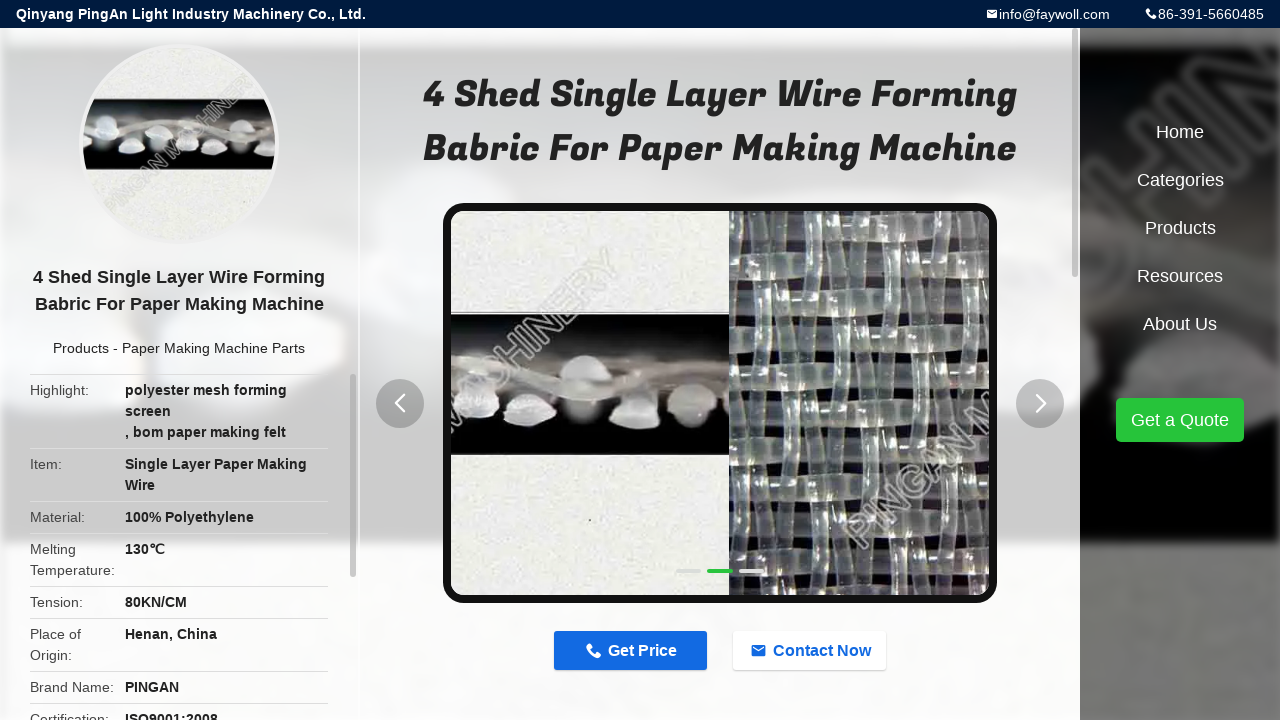

--- FILE ---
content_type: text/html
request_url: https://www.paper-makingmachine.com/sale-11233820-4-shed-single-layer-wire-forming-babric-for-paper-making-machine.html
body_size: 10115
content:

<!DOCTYPE html>
<html lang="en">
<head>
	<meta charset="utf-8">
	<meta http-equiv="X-UA-Compatible" content="IE=edge">
	<meta name="viewport" content="width=device-width, initial-scale=1">
    <title>4 Shed Single Layer Wire Forming Babric For Paper Making Machine</title>
    <meta name="keywords" content="polyester mesh forming screen, bom paper making felt, Paper Making Machine Parts" />
    <meta name="description" content="High quality 4 Shed Single Layer Wire Forming Babric For Paper Making Machine from China, China's leading product market polyester mesh forming screen product, with strict quality control bom paper making felt factories, producing high quality bom paper making felt Products." />
								<link hreflang="en" href="https://www.paper-makingmachine.com/sale-11233820-4-shed-single-layer-wire-forming-babric-for-paper-making-machine.html" rel="alternate">
				 				<link hreflang="fr" href="https://french.paper-makingmachine.com/sale-11233820-4-shed-single-layer-wire-forming-babric-for-paper-making-machine.html" rel="alternate">
				 				<link hreflang="de" href="https://german.paper-makingmachine.com/sale-11233820-4-shed-single-layer-wire-forming-babric-for-paper-making-machine.html" rel="alternate">
				 				<link hreflang="it" href="https://italian.paper-makingmachine.com/sale-11233820-4-shed-single-layer-wire-forming-babric-for-paper-making-machine.html" rel="alternate">
				 				<link hreflang="ru" href="https://russian.paper-makingmachine.com/sale-11233820-4-shed-single-layer-wire-forming-babric-for-paper-making-machine.html" rel="alternate">
				 				<link hreflang="es" href="https://spanish.paper-makingmachine.com/sale-11233820-4-shed-single-layer-wire-forming-babric-for-paper-making-machine.html" rel="alternate">
				 				<link hreflang="pt" href="https://portuguese.paper-makingmachine.com/sale-11233820-4-shed-single-layer-wire-forming-babric-for-paper-making-machine.html" rel="alternate">
				 				<link hreflang="nl" href="https://dutch.paper-makingmachine.com/sale-11233820-4-shed-single-layer-wire-forming-babric-for-paper-making-machine.html" rel="alternate">
				 				<link hreflang="el" href="https://greek.paper-makingmachine.com/sale-11233820-4-shed-single-layer-wire-forming-babric-for-paper-making-machine.html" rel="alternate">
				 				<link hreflang="ja" href="https://japanese.paper-makingmachine.com/sale-11233820-4-shed-single-layer-wire-forming-babric-for-paper-making-machine.html" rel="alternate">
				 				<link hreflang="ko" href="https://korean.paper-makingmachine.com/sale-11233820-4-shed-single-layer-wire-forming-babric-for-paper-making-machine.html" rel="alternate">
				 				<link hreflang="ar" href="https://arabic.paper-makingmachine.com/sale-11233820-4-shed-single-layer-wire-forming-babric-for-paper-making-machine.html" rel="alternate">
				 				<link hreflang="tr" href="https://turkish.paper-makingmachine.com/sale-11233820-4-shed-single-layer-wire-forming-babric-for-paper-making-machine.html" rel="alternate">
				 				<link hreflang="vi" href="https://vietnamese.paper-makingmachine.com/sale-11233820-4-shed-single-layer-wire-forming-babric-for-paper-making-machine.html" rel="alternate">
				 				<link rel='preload'
					  href=/photo/paper-makingmachine/sitetpl/style/common.css?ver=1733121712 as='style'><link type='text/css' rel='stylesheet'
					  href=/photo/paper-makingmachine/sitetpl/style/common.css?ver=1733121712 media='all'><meta property="og:title" content="4 Shed Single Layer Wire Forming Babric For Paper Making Machine" />
<meta property="og:description" content="High quality 4 Shed Single Layer Wire Forming Babric For Paper Making Machine from China, China's leading product market polyester mesh forming screen product, with strict quality control bom paper making felt factories, producing high quality bom paper making felt Products." />
<meta property="og:type" content="product" />
<meta property="og:availability" content="instock" />
<meta property="og:site_name" content="Qinyang PingAn Light Industry Machinery Co., Ltd." />
<meta property="og:url" content="https://www.paper-makingmachine.com/sale-11233820-4-shed-single-layer-wire-forming-babric-for-paper-making-machine.html" />
<meta property="og:image" content="https://www.paper-makingmachine.com/photo/ps21128576-4_shed_single_layer_wire_forming_babric_for_paper_making_machine.jpg" />
<link rel="canonical" href="https://www.paper-makingmachine.com/sale-11233820-4-shed-single-layer-wire-forming-babric-for-paper-making-machine.html" />
<link rel="alternate" href="https://m.paper-makingmachine.com/sale-11233820-4-shed-single-layer-wire-forming-babric-for-paper-making-machine.html" media="only screen and (max-width: 640px)" />
<link rel="stylesheet" type="text/css" href="/js/guidefirstcommon.css" />
<link rel="stylesheet" type="text/css" href="/js/guidecommon_99706.css" />
<style type="text/css">
/*<![CDATA[*/
.consent__cookie {position: fixed;top: 0;left: 0;width: 100%;height: 0%;z-index: 100000;}.consent__cookie_bg {position: fixed;top: 0;left: 0;width: 100%;height: 100%;background: #000;opacity: .6;display: none }.consent__cookie_rel {position: fixed;bottom:0;left: 0;width: 100%;background: #fff;display: -webkit-box;display: -ms-flexbox;display: flex;flex-wrap: wrap;padding: 24px 80px;-webkit-box-sizing: border-box;box-sizing: border-box;-webkit-box-pack: justify;-ms-flex-pack: justify;justify-content: space-between;-webkit-transition: all ease-in-out .3s;transition: all ease-in-out .3s }.consent__close {position: absolute;top: 20px;right: 20px;cursor: pointer }.consent__close svg {fill: #777 }.consent__close:hover svg {fill: #000 }.consent__cookie_box {flex: 1;word-break: break-word;}.consent__warm {color: #777;font-size: 16px;margin-bottom: 12px;line-height: 19px }.consent__title {color: #333;font-size: 20px;font-weight: 600;margin-bottom: 12px;line-height: 23px }.consent__itxt {color: #333;font-size: 14px;margin-bottom: 12px;display: -webkit-box;display: -ms-flexbox;display: flex;-webkit-box-align: center;-ms-flex-align: center;align-items: center }.consent__itxt i {display: -webkit-inline-box;display: -ms-inline-flexbox;display: inline-flex;width: 28px;height: 28px;border-radius: 50%;background: #e0f9e9;margin-right: 8px;-webkit-box-align: center;-ms-flex-align: center;align-items: center;-webkit-box-pack: center;-ms-flex-pack: center;justify-content: center }.consent__itxt svg {fill: #3ca860 }.consent__txt {color: #a6a6a6;font-size: 14px;margin-bottom: 8px;line-height: 17px }.consent__btns {display: -webkit-box;display: -ms-flexbox;display: flex;-webkit-box-orient: vertical;-webkit-box-direction: normal;-ms-flex-direction: column;flex-direction: column;-webkit-box-pack: center;-ms-flex-pack: center;justify-content: center;flex-shrink: 0;}.consent__btn {width: 280px;height: 40px;line-height: 40px;text-align: center;background: #3ca860;color: #fff;border-radius: 4px;margin: 8px 0;-webkit-box-sizing: border-box;box-sizing: border-box;cursor: pointer;font-size:14px}.consent__btn:hover {background: #00823b }.consent__btn.empty {color: #3ca860;border: 1px solid #3ca860;background: #fff }.consent__btn.empty:hover {background: #3ca860;color: #fff }.open .consent__cookie_bg {display: block }.open .consent__cookie_rel {bottom: 0 }@media (max-width: 760px) {.consent__btns {width: 100%;align-items: center;}.consent__cookie_rel {padding: 20px 24px }}.consent__cookie.open {display: block;}.consent__cookie {display: none;}
/*]]>*/
</style>
<style type="text/css">
/*<![CDATA[*/
@media only screen and (max-width:640px){.contact_now_dialog .content-wrap .desc{background-image:url(/images/cta_images/bg_s.png) !important}}.contact_now_dialog .content-wrap .content-wrap_header .cta-close{background-image:url(/images/cta_images/sprite.png) !important}.contact_now_dialog .content-wrap .desc{background-image:url(/images/cta_images/bg_l.png) !important}.contact_now_dialog .content-wrap .cta-btn i{background-image:url(/images/cta_images/sprite.png) !important}.contact_now_dialog .content-wrap .head-tip img{content:url(/images/cta_images/cta_contact_now.png) !important}.cusim{background-image:url(/images/imicon/im.svg) !important}.cuswa{background-image:url(/images/imicon/wa.png) !important}.cusall{background-image:url(/images/imicon/allchat.svg) !important}
/*]]>*/
</style>
<script type="text/javascript" src="/js/guidefirstcommon.js"></script>
<script type="text/javascript">
/*<![CDATA[*/
window.isvideotpl = 1;window.detailurl = '/videos-11233820-4-shed-single-layer-wire-forming-babric-for-paper-making-machine.html';
var colorUrl = '';var isShowGuide = 2;var showGuideColor = 0;var im_appid = 10003;var im_msg="Good day, what product are you looking for?";

var cta_cid = 37640;var use_defaulProductInfo = 1;var cta_pid = 11233820;var test_company = 0;var webim_domain = '';var company_type = 0;var cta_equipment = 'pc'; var setcookie = 'setwebimCookie(48652,11233820,0)'; var whatsapplink = "https://wa.me/8613938493171?text=Hi%2C+I%27m+interested+in+4+Shed+Single+Layer+Wire+Forming+Babric+For+Paper+Making+Machine."; function insertMeta(){var str = '<meta name="mobile-web-app-capable" content="yes" /><meta name="viewport" content="width=device-width, initial-scale=1.0" />';document.head.insertAdjacentHTML('beforeend',str);} var element = document.querySelector('a.footer_webim_a[href="/webim/webim_tab.html"]');if (element) {element.parentNode.removeChild(element);}

var colorUrl = '';
var aisearch = 0;
var selfUrl = '';
window.playerReportUrl='/vod/view_count/report';
var query_string = ["Products","Detail"];
var g_tp = '';
var customtplcolor = 99706;
var str_chat = 'chat';
				var str_call_now = 'call now';
var str_chat_now = 'chat now';
var str_contact1 = 'Get Best Price';var str_chat_lang='english';var str_contact2 = 'Get Price';var str_contact2 = 'Best Price';var str_contact = 'contact';
window.predomainsub = "";
/*]]>*/
</script>
</head>
<body>
<img src="/logo.gif" style="display:none" alt="logo"/>
<a style="display: none!important;" title="Qinyang PingAn Light Industry Machinery Co., Ltd." class="float-inquiry" href="/contactnow.html" onclick='setinquiryCookie("{\"showproduct\":1,\"pid\":\"11233820\",\"name\":\"4 Shed Single Layer Wire Forming Babric For Paper Making Machine\",\"source_url\":\"\\/videos-11233820-4-shed-single-layer-wire-forming-babric-for-paper-making-machine.html\",\"picurl\":\"\\/photo\\/pd21128576-4_shed_single_layer_wire_forming_babric_for_paper_making_machine.jpg\",\"propertyDetail\":[[\"Item\",\"Single layer paper making wire\"],[\"Material\",\"100% polyethylene\"],[\"Melting temperature\",\"130\\u2103\"],[\"Tension\",\"80KN\\/CM\"]],\"company_name\":null,\"picurl_c\":\"\\/photo\\/pc21128576-4_shed_single_layer_wire_forming_babric_for_paper_making_machine.jpg\",\"price\":\"Negotiation\",\"username\":\"Ma\",\"viewTime\":\"Last Login : 1 hours 10 minutes ago\",\"subject\":\"Please send price on your 4 Shed Single Layer Wire Forming Babric For Paper Making Machine\",\"countrycode\":\"\"}");'></a>
<style type="text/css">.vr-asidebox {position: fixed; bottom: 290px; left: 16px; width: 160px; height: 90px; background: #eee; overflow: hidden; border: 4px solid rgba(4, 120, 237, 0.24); box-shadow: 0px 8px 16px rgba(0, 0, 0, 0.08); border-radius: 8px; display: none; z-index: 1000; } .vr-small {position: fixed; bottom: 290px; left: 16px; width: 72px; height: 90px; background: url(/images/ctm_icon_vr.png) no-repeat center; background-size: 69.5px; overflow: hidden; display: none; cursor: pointer; z-index: 1000; display: block; text-decoration: none; } .vr-group {position: relative; } .vr-animate {width: 160px; height: 90px; background: #eee; position: relative; } .js-marquee {/*margin-right: 0!important;*/ } .vr-link {position: absolute; top: 0; left: 0; width: 100%; height: 100%; display: none; } .vr-mask {position: absolute; top: 0px; left: 0px; width: 100%; height: 100%; display: block; background: #000; opacity: 0.4; } .vr-jump {position: absolute; top: 0px; left: 0px; width: 100%; height: 100%; display: block; background: url(/images/ctm_icon_see.png) no-repeat center center; background-size: 34px; font-size: 0; } .vr-close {position: absolute; top: 50%; right: 0px; width: 16px; height: 20px; display: block; transform: translate(0, -50%); background: rgba(255, 255, 255, 0.6); border-radius: 4px 0px 0px 4px; cursor: pointer; } .vr-close i {position: absolute; top: 0px; left: 0px; width: 100%; height: 100%; display: block; background: url(/images/ctm_icon_left.png) no-repeat center center; background-size: 16px; } .vr-group:hover .vr-link {display: block; } .vr-logo {position: absolute; top: 4px; left: 4px; width: 50px; height: 14px; background: url(/images/ctm_icon_vrshow.png) no-repeat; background-size: 48px; }
</style>

<div class="detail-wrap">
    <header class="header_detail_99705_110 clearfix">
            <span class="top-company">
                Qinyang PingAn Light Industry Machinery Co., Ltd.            </span>
                            <span class="top-phone iconfont icon-phone">86-391-5660485</span>
                        <a href="mailto:info@faywoll.com" class="top-email iconfont icon-mail">info@faywoll.com</a>
    </header>
    <div class="detail-main-wrap">
        <div class="detail_left_99705_111">
    <div class="left-top">
        <div class="img-cover">
            <img src="/photo/pc21128576-4_shed_single_layer_wire_forming_babric_for_paper_making_machine.jpg" alt="4 Shed Single Layer Wire Forming Babric For Paper Making Machine" />        </div>
        <h3 class="left-title">
            4 Shed Single Layer Wire Forming Babric For Paper Making Machine        </h3>
        <div class="left-cate">
             <a title="Products" href="/products.html">Products</a> -

            <a title="China Paper Making Machine Parts Manufacturers" href="/supplier-307976-paper-making-machine-parts">Paper Making Machine Parts</a>        </div>
    </div>
    <div class="left-bottom">
        <ul>
                                    <li>
                <div class="detail-attr">Highlight</div>
                <div class="bottom-val">
                        <h2 style='display: inline-block;font-weight: bold;font-size: 14px;'>polyester mesh forming screen</h2>, <h2 style='display: inline-block;font-weight: bold;font-size: 14px;'>bom paper making felt</h2>                </div>
            </li>
                                    <li>
                <div class="detail-attr">Item</div>
                <div class="bottom-val">
                    Single Layer Paper Making Wire                </div>
            </li>
                        <li>
                <div class="detail-attr">Material</div>
                <div class="bottom-val">
                    100% Polyethylene                </div>
            </li>
                        <li>
                <div class="detail-attr">Melting Temperature</div>
                <div class="bottom-val">
                    130℃                </div>
            </li>
                        <li>
                <div class="detail-attr">Tension</div>
                <div class="bottom-val">
                    80KN/CM                </div>
            </li>
            
                        <li>
                <div class="detail-attr">Place of Origin</div>
                <div class="bottom-val">
                    Henan, China                </div>
            </li>
                        <li>
                <div class="detail-attr">Brand Name</div>
                <div class="bottom-val">
                    PINGAN                </div>
            </li>
                        <li>
                <div class="detail-attr">Certification</div>
                <div class="bottom-val">
                    ISO9001:2008                </div>
            </li>
                        <li>
                <div class="detail-attr">Model Number</div>
                <div class="bottom-val">
                    25274                </div>
            </li>
                                    <li>
                <div class="detail-attr">Minimum Order Quantity</div>
                <div class="bottom-val">
                    1unit                </div>
            </li>
                        <li>
                <div class="detail-attr">Price</div>
                <div class="bottom-val">
                    Negotiation                </div>
            </li>
                        <li>
                <div class="detail-attr">Packaging Details</div>
                <div class="bottom-val">
                    Wooden case or roller packing                </div>
            </li>
                    </ul>
    </div>
</div>
<!-- detail_center_99705_112 -->
<div class="detail_center_99705_112">
    <style>
          @media (max-width: 1366px){
            .detail_center_99705_112    .overall-rating-text{
            padding: 19px 20px;
            width: 315px;
            border-radius: 8px;
            background: rgba(245, 244, 244, 1);
            display: flex;
            align-items: center;
            justify-content: space-between;
            position: relative;
            margin-right: 30px;
            flex-direction: column;
            }
          }
    </style>
    <h1>
        4 Shed Single Layer Wire Forming Babric For Paper Making Machine    </h1>
    <!-- 轮播 -->
    <div class="detail-slide">
        <ul class="bd">
                        <a class="img-cover video-center"
                                    href="/videos-11233820-4-shed-single-layer-wire-forming-babric-for-paper-making-machine.html" title="4 Shed Single Layer Wire Forming Babric For Paper Making Machine video" 
                             >
                <img src="/photo/pt21128576-4_shed_single_layer_wire_forming_babric_for_paper_making_machine.jpg" alt="4 Shed Single Layer Wire Forming Babric For Paper Making Machine" />                <b class="play"></b>
            </a>
                                        <li class="img-cover">
                    <img src="/photo/pl21128576-4_shed_single_layer_wire_forming_babric_for_paper_making_machine.jpg" alt="4 Shed Single Layer Wire Forming Babric For Paper Making Machine" />                </li>
                            <li class="img-cover">
                    <img src="/photo/pl21128578-4_shed_single_layer_wire_forming_babric_for_paper_making_machine.jpg" alt="4 Shed Single Layer Wire Forming Babric For Paper Making Machine" />                </li>
                            <li class="img-cover">
                    <img src="/photo/pl21128582-4_shed_single_layer_wire_forming_babric_for_paper_making_machine.jpg" alt="4 Shed Single Layer Wire Forming Babric For Paper Making Machine" />                </li>
                    </ul>
        <div class="hd">
            <ul>
                <li class="on"></li>
            </ul>
            <a href="javascript:;" class="iconfont icon-previous prev comm-prev">
            <i class="innerdesc">button</i>
            </a>
            <a href="javascript:;" class="iconfont icon-next next comm-next">
            <i class="innerdesc">button</i>
            </a>
        </div>
    </div>
    <!-- 按钮 -->
    <div class="btn-list">
        <a rel="nofollow" target='_blank' href="/contactnow.html"
           onclick='setinquiryCookie("{\"showproduct\":1,\"pid\":\"11233820\",\"name\":\"4 Shed Single Layer Wire Forming Babric For Paper Making Machine\",\"source_url\":\"\\/videos-11233820-4-shed-single-layer-wire-forming-babric-for-paper-making-machine.html\",\"picurl\":\"\\/photo\\/pd21128576-4_shed_single_layer_wire_forming_babric_for_paper_making_machine.jpg\",\"propertyDetail\":[[\"Item\",\"Single layer paper making wire\"],[\"Material\",\"100% polyethylene\"],[\"Melting temperature\",\"130\\u2103\"],[\"Tension\",\"80KN\\/CM\"]],\"company_name\":null,\"picurl_c\":\"\\/photo\\/pc21128576-4_shed_single_layer_wire_forming_babric_for_paper_making_machine.jpg\",\"price\":\"Negotiation\",\"username\":\"Ma\",\"viewTime\":\"Last Login : 3 hours 10 minutes ago\",\"subject\":\"Please send me a quote on your 4 Shed Single Layer Wire Forming Babric For Paper Making Machine\",\"countrycode\":\"\"}");' class="iconfont icon-phone">Get Price</a>
        <a rel="nofollow" target='_blank' href="/contactnow.html"
           onclick='setinquiryCookie("{\"showproduct\":1,\"pid\":\"11233820\",\"name\":\"4 Shed Single Layer Wire Forming Babric For Paper Making Machine\",\"source_url\":\"\\/videos-11233820-4-shed-single-layer-wire-forming-babric-for-paper-making-machine.html\",\"picurl\":\"\\/photo\\/pd21128576-4_shed_single_layer_wire_forming_babric_for_paper_making_machine.jpg\",\"propertyDetail\":[[\"Item\",\"Single layer paper making wire\"],[\"Material\",\"100% polyethylene\"],[\"Melting temperature\",\"130\\u2103\"],[\"Tension\",\"80KN\\/CM\"]],\"company_name\":null,\"picurl_c\":\"\\/photo\\/pc21128576-4_shed_single_layer_wire_forming_babric_for_paper_making_machine.jpg\",\"price\":\"Negotiation\",\"username\":\"Ma\",\"viewTime\":\"Last Login : 3 hours 10 minutes ago\",\"subject\":\"Please send me a quote on your 4 Shed Single Layer Wire Forming Babric For Paper Making Machine\",\"countrycode\":\"\"}");' class="iconfont icon-mail">Contact Now</a>
    </div>
    <!-- detail_center_richtext_114 -->
    <div class="detail_center_richtext_114">
        <p><strong>Single layer paper making wire forming babric for paper making machines</strong></p>

<p>&nbsp;</p>

<p><span style="color:#8B4513"><strong>Description</strong></span></p>

<p>4-shed single layer paper making wire suits to make culture paper, printing paper and packing paper. 5-shed single layer paper making wire suits to make toilet tissue paper and packing paper. 8-shed single layer paper making wire suits to make fluting paper and cardboard paper etc.</p>

<p>&nbsp;</p>

<p><span style="color:#8B4513"><strong>Technical parameters</strong></span></p>

<table border="1" cellpadding="0" cellspacing="0" style="width:650px; word-wrap:break-word">
	<tbody>
		<tr>
			<td rowspan="2" style="background-color:rgb(204, 204, 204); height:11px; width:80px">
			<p>&nbsp;</p>

			<p>Warp Mesh</p>

			<p>(Pieces/CM)</p>
			</td>
			<td rowspan="2" style="background-color:rgb(204, 204, 204); height:11px; width:83px">
			<p>&nbsp;</p>

			<p>Weft Mesh</p>

			<p>(Pieces/CM)</p>
			</td>
			<td rowspan="2" style="background-color:rgb(204, 204, 204); height:11px; width:92px">
			<p>Warp Diameter</p>

			<p>(MM)</p>
			</td>
			<td rowspan="2" style="background-color:rgb(204, 204, 204); height:11px; width:141px">
			<p>Weft Diameter</p>

			<p>(MM)</p>
			</td>
			<td colspan="2" style="background-color:rgb(204, 204, 204); height:11px; width:112px">Air Permeability</td>
			<td rowspan="2" style="background-color:rgb(204, 204, 204); height:11px; width:58px">
			<p>Thickness</p>

			<p>(MM)</p>
			</td>
			<td rowspan="2" style="background-color:rgb(204, 204, 204); height:11px; width:63px">
			<p>Grammage</p>

			<p>(G/M&sup2;)</p>
			</td>
			<td rowspan="2" style="background-color:rgb(204, 204, 204); height:11px; width:51px">
			<p>Interface Strength</p>

			<p>(N/CM)</p>
			</td>
		</tr>
		<tr>
			<td style="background-color:rgb(204, 204, 204); height:21px; width:51px">M&sup3;/M&sup2;H</td>
			<td style="background-color:rgb(204, 204, 204); height:21px; width:61px">CFM</td>
		</tr>
		<tr>
			<td style="height:21px; width:80px">40.0-41.0</td>
			<td style="height:21px; width:83px">29.0-30.0</td>
			<td style="height:21px; width:92px">0.15(PET)</td>
			<td style="height:21px; width:141px">0.20(PET)</td>
			<td style="height:21px; width:51px">4500</td>
			<td style="height:21px; width:61px">285</td>
			<td style="height:21px; width:58px">0.330</td>
			<td style="height:21px; width:63px">260</td>
			<td style="height:21px; width:51px">300</td>
		</tr>
		<tr>
			<td style="height:14px; width:80px">27.5-28.5</td>
			<td style="height:14px; width:83px">21.5-22.5</td>
			<td style="height:14px; width:92px">0.22(PET)</td>
			<td style="height:14px; width:141px">0.30(PET) 0.30(PA)</td>
			<td style="height:14px; width:51px">8000</td>
			<td style="height:14px; width:61px">505</td>
			<td style="height:14px; width:58px">0.610</td>
			<td style="height:14px; width:63px">380</td>
			<td style="height:14px; width:51px">420</td>
		</tr>
		<tr>
			<td style="height:14px; width:80px">24.0-25.0</td>
			<td style="height:14px; width:83px">14.5-15.5</td>
			<td style="height:14px; width:92px">0.25(PET)</td>
			<td style="height:14px; width:141px">0.45(PET) 0.45(PA)</td>
			<td style="height:14px; width:51px">8850</td>
			<td style="height:14px; width:61px">560</td>
			<td style="height:14px; width:58px">0.980</td>
			<td style="height:14px; width:63px">515</td>
			<td style="height:14px; width:51px">480</td>
		</tr>
	</tbody>
</table>

<p>&nbsp;</p>

<p><img alt="4 Shed Single Layer Wire Forming Babric For Paper Making Machine 0" src="/images/load_icon.gif" style="height:464px; width:650px" class="lazyi" data-original="/photo/paper-makingmachine/editor/20181030170807_59204.jpg"></p></img>    </div>



            <div class="tags">
            <span>Tags:</span>
                            <h2>
                    <a title="polyester mesh forming screen" href="/buy-polyester-mesh-forming-screen.html">polyester mesh forming screen</a>                </h2>
                            <h2>
                    <a title="polyester forming fabrics" href="/buy-polyester-forming-fabrics.html">polyester forming fabrics</a>                </h2>
                            <h2>
                    <a title="bom paper making felt" href="/buy-bom-paper-making-felt.html">bom paper making felt</a>                </h2>
                                </div>
        <!-- detail_related_cases_115 -->
    <div class="detail_related_cases_115">
        <div class="wrap">
            <!-- 标题 -->
                            <div class="comm-title">
                    <div class="title-text">Related Products</div>
                    <p>

                        Our products are sold all over the world, you can rest assured.                    </p>
                </div>
                        <!-- 轮播 -->
            <div class="slide">
                <ul class="bd clearfix">
                                        <li class="clearfix">
                        <div class="bd-wrap">
                                                        <a class="img-contain " title="80g/M2 200m/Min Red Firecrackers Paper Making Machine" href="/sale-13520149-80g-m2-200m-min-red-firecrackers-paper-making-machine.html"><img alt="80g/M2 200m/Min Red Firecrackers Paper Making Machine" class="lazyi" data-original="/photo/pc32436240-80g_m2_200m_min_red_firecrackers_paper_making_machine.jpg" src="/images/load_icon.gif" /></a>                            <h2 class="case-title">
                                <a class="title-link" title="80g/M2 200m/Min Red Firecrackers Paper Making Machine" href="/sale-13520149-80g-m2-200m-min-red-firecrackers-paper-making-machine.html">80g/M2 200m/Min Red Firecrackers Paper Making Machine</a>                            </h2>
                        </div>
                    </li>
                                        <li class="clearfix">
                        <div class="bd-wrap">
                                                        <a class="img-contain " title="350m/Min Open Type Fireworks Paper Making Machine" href="/sale-13517667-350m-min-open-type-fireworks-paper-making-machine.html"><img alt="350m/Min Open Type Fireworks Paper Making Machine" class="lazyi" data-original="/photo/pc32428071-350m_min_open_type_fireworks_paper_making_machine.jpg" src="/images/load_icon.gif" /></a>                            <h2 class="case-title">
                                <a class="title-link" title="350m/Min Open Type Fireworks Paper Making Machine" href="/sale-13517667-350m-min-open-type-fireworks-paper-making-machine.html">350m/Min Open Type Fireworks Paper Making Machine</a>                            </h2>
                        </div>
                    </li>
                                        <li class="clearfix">
                        <div class="bd-wrap">
                                                        <a class="img-contain video-left" title="Wet Resistant Single Layer 1450gsm Paper Making Press Felt" href="/videos-13474389-wet-resistant-single-layer-1450gsm-paper-making-press-felt.html"><img alt="Wet Resistant Single Layer 1450gsm Paper Making Press Felt" class="lazyi" data-original="/photo/pc32252533-wet_resistant_single_layer_1450gsm_paper_making_press_felt.jpg" src="/images/load_icon.gif" /></a>                            <h2 class="case-title">
                                <a class="title-link" title="Wet Resistant Single Layer 1450gsm Paper Making Press Felt" href="/videos-13474389-wet-resistant-single-layer-1450gsm-paper-making-press-felt.html">Wet Resistant Single Layer 1450gsm Paper Making Press Felt</a>                            </h2>
                        </div>
                    </li>
                                        <li class="clearfix">
                        <div class="bd-wrap">
                                                        <a class="img-contain video-left" title="Nylon Synthetic 800m/Min 1500gsm BOM Paper Making Felt" href="/videos-13474434-nylon-synthetic-800m-min-1500gsm-bom-paper-making-felt.html"><img alt="Nylon Synthetic 800m/Min 1500gsm BOM Paper Making Felt" class="lazyi" data-original="/photo/pc32252826-nylon_synthetic_800m_min_1500gsm_bom_paper_making_felt.jpg" src="/images/load_icon.gif" /></a>                            <h2 class="case-title">
                                <a class="title-link" title="Nylon Synthetic 800m/Min 1500gsm BOM Paper Making Felt" href="/videos-13474434-nylon-synthetic-800m-min-1500gsm-bom-paper-making-felt.html">Nylon Synthetic 800m/Min 1500gsm BOM Paper Making Felt</a>                            </h2>
                        </div>
                    </li>
                                        <li class="clearfix">
                        <div class="bd-wrap">
                                                        <a class="img-contain " title="Width 2500mm 304SS Cylinder Mould Paper Machine Parts" href="/sale-13445572-width-2500mm-304ss-cylinder-mould-paper-machine-parts.html"><img alt="Width 2500mm 304SS Cylinder Mould Paper Machine Parts" class="lazyi" data-original="/photo/pc32115749-width_2500mm_304ss_cylinder_mould_paper_machine_parts.jpg" src="/images/load_icon.gif" /></a>                            <h2 class="case-title">
                                <a class="title-link" title="Width 2500mm 304SS Cylinder Mould Paper Machine Parts" href="/sale-13445572-width-2500mm-304ss-cylinder-mould-paper-machine-parts.html">Width 2500mm 304SS Cylinder Mould Paper Machine Parts</a>                            </h2>
                        </div>
                    </li>
                                        <li class="clearfix">
                        <div class="bd-wrap">
                                                        <a class="img-contain " title="Dia 2000mm Cylinder Mould Paper Machine Spare Parts" href="/sale-13445496-dia-2000mm-cylinder-mould-paper-machine-spare-parts.html"><img alt="Dia 2000mm Cylinder Mould Paper Machine Spare Parts" class="lazyi" data-original="/photo/pc32115417-dia_2000mm_cylinder_mould_paper_machine_spare_parts.jpg" src="/images/load_icon.gif" /></a>                            <h2 class="case-title">
                                <a class="title-link" title="Dia 2000mm Cylinder Mould Paper Machine Spare Parts" href="/sale-13445496-dia-2000mm-cylinder-mould-paper-machine-spare-parts.html">Dia 2000mm Cylinder Mould Paper Machine Spare Parts</a>                            </h2>
                        </div>
                    </li>
                                    </ul>
                <div class="hd comm-hd">
                    <div class="comm-hd-btns">
                        <a href="javascript:;" class="prev comm-prev iconfont icon-previous"><span class="innerdesc">描述</span></a>
                        <a href="javascript:;" class="next comm-next iconfont icon-next"><span class="innerdesc">描述</span></a>
                    </div>
                </div>
            </div>
        </div>
    </div>
</div>
<!-- detail_right_99705_113 -->
<div class="detail_right_99705_113">
    <ul class="nav">
        <li>
            <a title="Home" href="/">Home</a>        </li>
        <li>
                            <a href="javascript:;" title="Categories">Categories</a>
                        <div class="second">
                                    <div class="list1">
                        <a title="China Tissue Paper Making Machine Manufacturers" href="/supplier-307953-tissue-paper-making-machine">Tissue Paper Making Machine</a>                                            </div>
                                        <div class="list1">
                        <a title="China Kraft Paper Making Machine Manufacturers" href="/supplier-307951-kraft-paper-making-machine">Kraft Paper Making Machine</a>                                            </div>
                                        <div class="list1">
                        <a title="China Copy Paper Making Machine Manufacturers" href="/supplier-307956-copy-paper-making-machine">Copy Paper Making Machine</a>                                            </div>
                                        <div class="list1">
                        <a title="China Toilet Paper Making Machine Manufacturers" href="/supplier-436542-toilet-paper-making-machine">Toilet Paper Making Machine</a>                                            </div>
                                        <div class="list1">
                        <a title="China Fluting Paper Machine Manufacturers" href="/supplier-307947-fluting-paper-machine">Fluting Paper Machine</a>                                            </div>
                                        <div class="list1">
                        <a title="China Duplex Paper Board Making Machine Manufacturers" href="/supplier-307952-duplex-paper-board-making-machine">Duplex Paper Board Making Machine</a>                                            </div>
                                        <div class="list1">
                        <a title="China Newspaper Making Machine Manufacturers" href="/supplier-307954-newspaper-making-machine">Newspaper Making Machine</a>                                            </div>
                                        <div class="list1">
                        <a title="China Paper Roll Rewinding Machine Manufacturers" href="/supplier-307973-paper-roll-rewinding-machine">Paper Roll Rewinding Machine</a>                                            </div>
                                        <div class="list1">
                        <a title="China Paper Making Machine Parts Manufacturers" href="/supplier-307976-paper-making-machine-parts">Paper Making Machine Parts</a>                                            </div>
                                </div>
        </li>
        <li>
                            <a title="Products" href="/products.html">Products</a>                    </li>
        <li>
                         <a href="javascript:;" title="Resources"> Resources</a>
            <div class="second">
                <a target="_self" title="Latest company news about News" href="/news.html">News</a>                            
            </div>
                    </li>
        <li>
            <a title="About Us" href="/aboutus.html">About Us</a>            <div class="second">
                <a title="About Us" href="/aboutus.html">company profile</a>                                    <a title="Factory Tour" href="/factory.html">Factory Tour</a>                               
                <a title="Quality Control" href="/quality.html">Quality Control</a>                <a title="contact" href="/contactus.html">Contact Us</a>            </div>
        </li>
            </ul>
    <div class="quote">
        <a target='_blank' title="Get a Quote" href="/contactnow.html" onclick='setinquiryCookie("{\"showproduct\":1,\"pid\":\"11233820\",\"name\":\"4 Shed Single Layer Wire Forming Babric For Paper Making Machine\",\"source_url\":\"\\/videos-11233820-4-shed-single-layer-wire-forming-babric-for-paper-making-machine.html\",\"picurl\":\"\\/photo\\/pd21128576-4_shed_single_layer_wire_forming_babric_for_paper_making_machine.jpg\",\"propertyDetail\":[[\"Item\",\"Single layer paper making wire\"],[\"Material\",\"100% polyethylene\"],[\"Melting temperature\",\"130\\u2103\"],[\"Tension\",\"80KN\\/CM\"]],\"company_name\":null,\"picurl_c\":\"\\/photo\\/pc21128576-4_shed_single_layer_wire_forming_babric_for_paper_making_machine.jpg\",\"price\":\"Negotiation\",\"username\":\"Ma\",\"viewTime\":\"Last Login : 3 hours 10 minutes ago\",\"subject\":\"Please send me a quote on your 4 Shed Single Layer Wire Forming Babric For Paper Making Machine\",\"countrycode\":\"\"}");' rel="nofollow">Get a Quote</a>
    </div>
</div>    </div>
</div>
			<script type='text/javascript' src='/js/jquery.js'></script>
					  <script type='text/javascript' src='/js/common_99706.js'></script><script type="text/javascript"> (function() {var e = document.createElement('script'); e.type = 'text/javascript'; e.async = true; e.src = '/stats.js'; var s = document.getElementsByTagName('script')[0]; s.parentNode.insertBefore(e, s); })(); </script><noscript><img style="display:none" src="/stats.php" width=0 height=0 rel="nofollow"/></noscript>
<!-- Global site tag (gtag.js) - Google Ads: 780089329 -->
<script async src="https://www.googletagmanager.com/gtag/js?id=AW-780089329"></script>
<script>
  window.dataLayer = window.dataLayer || [];
  function gtag(){dataLayer.push(arguments);}
  gtag('js', new Date());

  gtag('config', 'AW-780089329', {cookie_flags: "SameSite=None;Secure"});
</script><script type="text/javascript" src="/js/guidecommon.js"></script>
<script type="text/javascript" src="/js/webimV3.js"></script>
<script type="text/javascript">
/*<![CDATA[*/

									var htmlContent = `
								<div class="consent__cookie">
									<div class="consent__cookie_bg"></div>
									<div class="consent__cookie_rel">
										<div class="consent__close" onclick="allConsentNotGranted()">
											<svg t="1709102891149" class="icon" viewBox="0 0 1024 1024" version="1.1" xmlns="http://www.w3.org/2000/svg" p-id="3596" xmlns:xlink="http://www.w3.org/1999/xlink" width="32" height="32">
												<path d="M783.36 195.2L512 466.56 240.64 195.2a32 32 0 0 0-45.44 45.44L466.56 512l-271.36 271.36a32 32 0 0 0 45.44 45.44L512 557.44l271.36 271.36a32 32 0 0 0 45.44-45.44L557.44 512l271.36-271.36a32 32 0 0 0-45.44-45.44z" fill="#2C2C2C" p-id="3597"></path>
											</svg>
										</div>
										<div class="consent__cookie_box">
											<div class="consent__warm">Welcome to paper-makingmachine.com</div>
											<div class="consent__title">paper-makingmachine.com asks for your consent to use your personal data to:</div>
											<div class="consent__itxt"><i><svg t="1707012116255" class="icon" viewBox="0 0 1024 1024" version="1.1" xmlns="http://www.w3.org/2000/svg" p-id="11708" xmlns:xlink="http://www.w3.org/1999/xlink" width="20" height="20">
														<path d="M768 890.88H256a90.88 90.88 0 0 1-81.28-50.56 94.08 94.08 0 0 1 7.04-99.2A412.16 412.16 0 0 1 421.12 576a231.68 231.68 0 1 1 181.76 0 412.16 412.16 0 0 1 241.92 163.2 94.08 94.08 0 0 1 7.04 99.2 90.88 90.88 0 0 1-83.84 52.48zM512 631.68a344.96 344.96 0 0 0-280.96 146.56 30.08 30.08 0 0 0 0 32.64 26.88 26.88 0 0 0 24.32 16H768a26.88 26.88 0 0 0 24.32-16 30.08 30.08 0 0 0 0-32.64A344.96 344.96 0 0 0 512 631.68z m0-434.56a167.68 167.68 0 1 0 167.68 167.68A167.68 167.68 0 0 0 512 197.12z" p-id="11709"></path>
													</svg></i>Personalised advertising and content, advertising and content measurement, audience research and services development</div>
											<div class="consent__itxt"><i><svg t="1709102557526" class="icon" viewBox="0 0 1024 1024" version="1.1" xmlns="http://www.w3.org/2000/svg" p-id="2631" xmlns:xlink="http://www.w3.org/1999/xlink" width="20" height="20">
														<path d="M876.8 320H665.6c-70.4 0-128 57.6-128 128v358.4c0 70.4 57.6 128 128 128h211.2c70.4 0 128-57.6 128-128V448c0-70.4-57.6-128-128-128z m-211.2 64h211.2c32 0 64 25.6 64 64v320H608V448c0-38.4 25.6-64 57.6-64z m211.2 480H665.6c-25.6 0-44.8-12.8-57.6-38.4h320c-6.4 25.6-25.6 38.4-51.2 38.4z" p-id="2632"></path>
														<path d="M499.2 704c0-19.2-12.8-32-32-32H140.8c-19.2 0-38.4-19.2-38.4-38.4V224c0-19.2 19.2-32 38.4-32H768c19.2 0 38.4 19.2 38.4 38.4v38.4c0 19.2 12.8 32 32 32s32-12.8 32-32V224c0-51.2-44.8-96-102.4-96H140.8c-57.6 0-102.4 44.8-102.4 96v409.6c0 57.6 44.8 102.4 102.4 102.4h326.4c25.6 0 32-19.2 32-32z m0 64H326.4c-19.2 0-32 12.8-32 32s12.8 32 32 32h166.4c19.2 0 32-12.8 32-32s-12.8-32-25.6-32z" p-id="2633"></path>
													</svg></i>Store and/or access information on a device</div>
											<div class="consent__txt">Your personal data will be processed and information from your device (cookies, unique identifiers, and other device data) may be stored by, accessed by and shared with 135 TCF vendor(s) and 65 ad partner(s), or used specifically by this site or app.</div>
											<div class="consent__txt">Some vendors may process your personal data on the basis of legitimate interest, which you can object to by do not consent. Contact our platform customer service, you can also withdraw your consent.</div>


										</div>
										<div class="consent__btns">
											<span class="consent__btn" onclick="allConsentGranted()">Consent</span>
											<span class="consent__btn empty" onclick="allConsentNotGranted()">Do not consent</span>
										</div>
									</div>
								</div>
							`;
							var newElement = document.createElement('div');
							newElement.innerHTML = htmlContent;
							document.body.appendChild(newElement);
							var consent__cookie = {
								init:function(){},
								open:function(){
									document.querySelector('.consent__cookie').className = 'consent__cookie open';
									document.body.style.overflow = 'hidden';
								},
								close:function(){
									document.querySelector('.consent__cookie').className = 'consent__cookie';
									document.body.style.overflow = '';
								}
							};
		
/*]]>*/
</script>
<script type="application/ld+json">
[
    {
        "@context": "https://schema.org/",
        "@type": "Product",
        "@id": "11233820",
        "name": "4 Shed Single Layer Wire Forming Babric For Paper Making Machine",
        "description": "4 Shed Single Layer Wire Forming Babric For Paper Making Machine, Find Complete Details about 4 Shed Single Layer Wire Forming Babric For Paper Making Machine from Qinyang PingAn Light Industry Machinery Co., Ltd. Supplier or Manufacturer on paper-makingmachine.com",
        "image": [
            "https://www.paper-makingmachine.com/photo/pl21128576-4_shed_single_layer_wire_forming_babric_for_paper_making_machine.jpg",
            "https://www.paper-makingmachine.com/photo/pl21128578-4_shed_single_layer_wire_forming_babric_for_paper_making_machine.jpg",
            "https://www.paper-makingmachine.com/photo/pl21128582-4_shed_single_layer_wire_forming_babric_for_paper_making_machine.jpg"
        ],
        "sku": "25274",
        "mpn": "11233820-00",
        "brand": {
            "@type": "Brand",
            "name": "Qinyang PingAn Light Industry Machinery Co., Ltd."
        },
        "offers": {
            "@type": "Offer",
            "url": "https://www.paper-makingmachine.com/sale-11233820-4-shed-single-layer-wire-forming-babric-for-paper-making-machine.html",
            "offerCount": 1,
            "availability": "https://schema.org/InStock",
            "priceCurrency": "USD",
            "price": "20,000.00",
            "priceValidUntil": "2026-12-06"
        },
        "review": {
            "@type": "Review",
            "author": {
                "@type": "Person",
                "name": "anonymous"
            },
            "reviewRating": {
                "@type": "Rating",
                "ratingValue": "4.9",
                "bestRating": 5
            }
        }
    },
    {
        "@context": "https://schema.org/",
        "@type": "ImageObject",
        "contentUrl": "https://www.paper-makingmachine.com/photo/pl21128576-4_shed_single_layer_wire_forming_babric_for_paper_making_machine.jpg",
        "creditText": "paper-makingmachine.com",
        "creator": {
            "@type": "Person",
            "name": "Qinyang PingAn Light Industry Machinery Co., Ltd."
        }
    },
    {
        "@context": "https://schema.org/",
        "@type": "BreadcrumbList",
        "itemListElement": [
            {
                "@type": "ListItem",
                "position": 1,
                "name": "Products",
                "item": "https://www.paper-makingmachine.com/products.html"
            },
            {
                "@type": "ListItem",
                "position": 2,
                "name": "Paper Making Machine Parts",
                "item": "https://www.paper-makingmachine.com/supplier-307976-paper-making-machine-parts"
            }
        ]
    }
]
</script></body>
</html>
<!-- static:2025-12-06 08:10:47 -->
